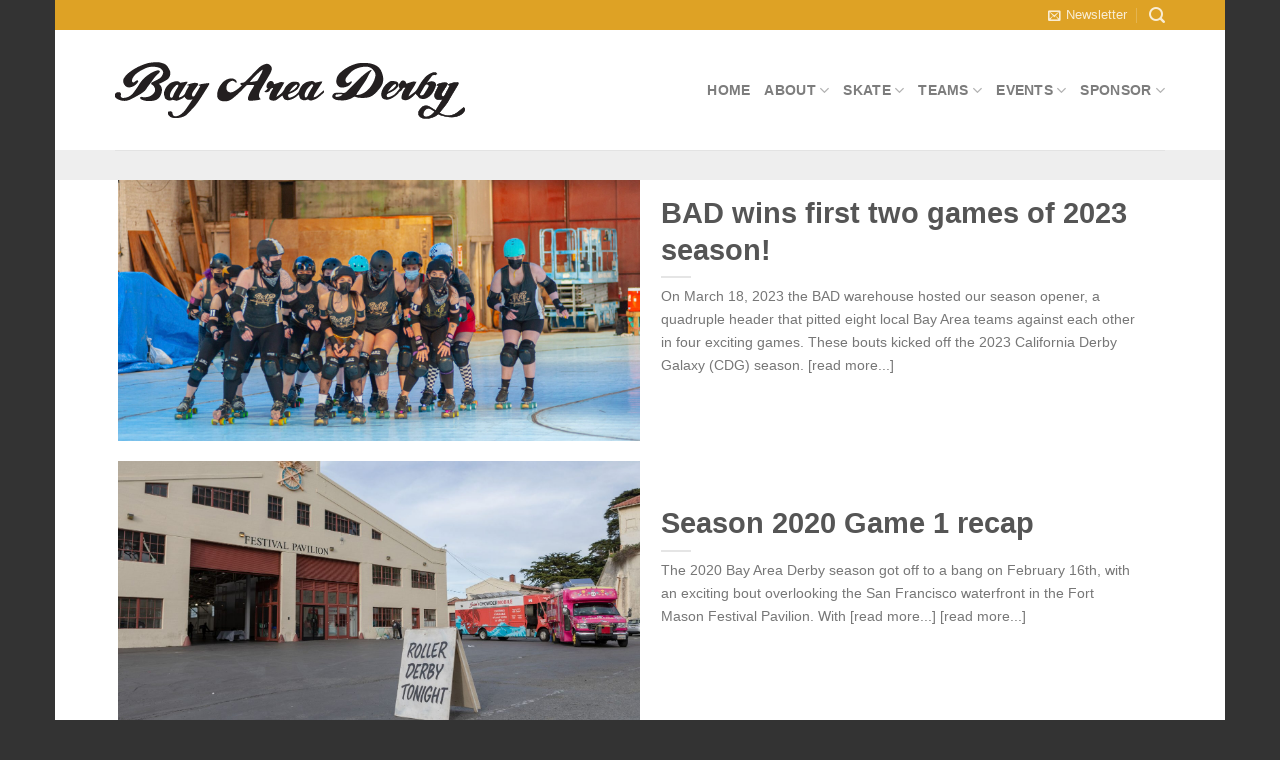

--- FILE ---
content_type: text/html; charset=UTF-8
request_url: https://www.bayareaderby.com/bay-area-derby-game-recaps
body_size: 19842
content:

<!DOCTYPE html>
<html lang="en-US" class="loading-site no-js bg-fill">
<head>
	<meta charset="UTF-8" />
	<link rel="profile" href="http://gmpg.org/xfn/11" />
	<link rel="pingback" href="https://www.bayareaderby.com/xmlrpc.php" />

	<script>(function(html){html.className = html.className.replace(/\bno-js\b/,'js')})(document.documentElement);</script>
<meta name='robots' content='index, follow, max-image-preview:large, max-snippet:-1, max-video-preview:-1' />
	<style>img:is([sizes="auto" i], [sizes^="auto," i]) { contain-intrinsic-size: 3000px 1500px }</style>
	<meta name="viewport" content="width=device-width, initial-scale=1, maximum-scale=1" /><!-- Jetpack Site Verification Tags -->
<meta name="google-site-verification" content="rDciMv0D4CQpFKAUILlpa_oYwjfPGOgxSbavYbvBVAQ" />

	<!-- This site is optimized with the Yoast SEO plugin v26.7 - https://yoast.com/wordpress/plugins/seo/ -->
	<title>Bay Area Derby Game Recaps - Bay Area Derby</title>
	<link rel="canonical" href="https://www.bayareaderby.com/bay-area-derby-game-recaps" />
	<meta property="og:locale" content="en_US" />
	<meta property="og:type" content="article" />
	<meta property="og:title" content="Bay Area Derby Game Recaps - Bay Area Derby" />
	<meta property="og:url" content="https://www.bayareaderby.com/bay-area-derby-game-recaps" />
	<meta property="og:site_name" content="Bay Area Derby" />
	<meta property="article:publisher" content="https://www.facebook.com/bayareaderbygirls/" />
	<meta property="article:modified_time" content="2020-01-14T03:46:47+00:00" />
	<meta name="twitter:card" content="summary_large_image" />
	<meta name="twitter:site" content="@bayareaderby" />
	<script type="application/ld+json" class="yoast-schema-graph">{"@context":"https://schema.org","@graph":[{"@type":"WebPage","@id":"https://www.bayareaderby.com/bay-area-derby-game-recaps","url":"https://www.bayareaderby.com/bay-area-derby-game-recaps","name":"Bay Area Derby Game Recaps - Bay Area Derby","isPartOf":{"@id":"https://www.bayareaderby.com/#website"},"datePublished":"2020-01-14T03:42:21+00:00","dateModified":"2020-01-14T03:46:47+00:00","breadcrumb":{"@id":"https://www.bayareaderby.com/bay-area-derby-game-recaps#breadcrumb"},"inLanguage":"en-US","potentialAction":[{"@type":"ReadAction","target":["https://www.bayareaderby.com/bay-area-derby-game-recaps"]}]},{"@type":"BreadcrumbList","@id":"https://www.bayareaderby.com/bay-area-derby-game-recaps#breadcrumb","itemListElement":[{"@type":"ListItem","position":1,"name":"Home","item":"https://www.bayareaderby.com/"},{"@type":"ListItem","position":2,"name":"Bay Area Derby Game Recaps"}]},{"@type":"WebSite","@id":"https://www.bayareaderby.com/#website","url":"https://www.bayareaderby.com/","name":"Bay Area Derby","description":"California&#039;s premiere WFTDA-affiliated roller derby league","publisher":{"@id":"https://www.bayareaderby.com/#organization"},"potentialAction":[{"@type":"SearchAction","target":{"@type":"EntryPoint","urlTemplate":"https://www.bayareaderby.com/?s={search_term_string}"},"query-input":{"@type":"PropertyValueSpecification","valueRequired":true,"valueName":"search_term_string"}}],"inLanguage":"en-US"},{"@type":"Organization","@id":"https://www.bayareaderby.com/#organization","name":"Bay Area Derby","url":"https://www.bayareaderby.com/","logo":{"@type":"ImageObject","inLanguage":"en-US","@id":"https://www.bayareaderby.com/#/schema/logo/image/","url":"https://www.bayareaderby.com/wp-content/uploads/2017/06/BayAreaDerby_main_logo_BLACK.png","contentUrl":"https://www.bayareaderby.com/wp-content/uploads/2017/06/BayAreaDerby_main_logo_BLACK.png","width":1500,"height":259,"caption":"Bay Area Derby"},"image":{"@id":"https://www.bayareaderby.com/#/schema/logo/image/"},"sameAs":["https://www.facebook.com/bayareaderbygirls/","https://x.com/bayareaderby","http://instagram.com/bayareaderby","https://www.youtube.com/channel/UCwgdpg5JwDlCW4QUL7vug2w"]}]}</script>
	<!-- / Yoast SEO plugin. -->


<link rel='dns-prefetch' href='//secure.gravatar.com' />
<link rel='dns-prefetch' href='//cdn.jsdelivr.net' />
<link rel='dns-prefetch' href='//stats.wp.com' />
<link rel='dns-prefetch' href='//v0.wordpress.com' />
<link rel='preconnect' href='//c0.wp.com' />
<link rel='prefetch' href='https://www.bayareaderby.com/wp-content/themes/flatsome/assets/js/chunk.countup.js?ver=3.16.1' />
<link rel='prefetch' href='https://www.bayareaderby.com/wp-content/themes/flatsome/assets/js/chunk.sticky-sidebar.js?ver=3.16.1' />
<link rel='prefetch' href='https://www.bayareaderby.com/wp-content/themes/flatsome/assets/js/chunk.tooltips.js?ver=3.16.1' />
<link rel='prefetch' href='https://www.bayareaderby.com/wp-content/themes/flatsome/assets/js/chunk.vendors-popups.js?ver=3.16.1' />
<link rel='prefetch' href='https://www.bayareaderby.com/wp-content/themes/flatsome/assets/js/chunk.vendors-slider.js?ver=3.16.1' />
<link rel="alternate" type="application/rss+xml" title="Bay Area Derby &raquo; Feed" href="https://www.bayareaderby.com/feed" />
<link rel="alternate" type="application/rss+xml" title="Bay Area Derby &raquo; Comments Feed" href="https://www.bayareaderby.com/comments/feed" />
<link rel="alternate" type="text/calendar" title="Bay Area Derby &raquo; iCal Feed" href="https://www.bayareaderby.com/events-calendar/?ical=1" />
		<!-- This site uses the Google Analytics by MonsterInsights plugin v9.11.1 - Using Analytics tracking - https://www.monsterinsights.com/ -->
							<script src="//www.googletagmanager.com/gtag/js?id=G-1Q2HQRL0XJ"  data-cfasync="false" data-wpfc-render="false" type="text/javascript" async></script>
			<script data-cfasync="false" data-wpfc-render="false" type="text/javascript">
				var mi_version = '9.11.1';
				var mi_track_user = true;
				var mi_no_track_reason = '';
								var MonsterInsightsDefaultLocations = {"page_location":"https:\/\/www.bayareaderby.com\/bay-area-derby-game-recaps\/"};
								if ( typeof MonsterInsightsPrivacyGuardFilter === 'function' ) {
					var MonsterInsightsLocations = (typeof MonsterInsightsExcludeQuery === 'object') ? MonsterInsightsPrivacyGuardFilter( MonsterInsightsExcludeQuery ) : MonsterInsightsPrivacyGuardFilter( MonsterInsightsDefaultLocations );
				} else {
					var MonsterInsightsLocations = (typeof MonsterInsightsExcludeQuery === 'object') ? MonsterInsightsExcludeQuery : MonsterInsightsDefaultLocations;
				}

								var disableStrs = [
										'ga-disable-G-1Q2HQRL0XJ',
									];

				/* Function to detect opted out users */
				function __gtagTrackerIsOptedOut() {
					for (var index = 0; index < disableStrs.length; index++) {
						if (document.cookie.indexOf(disableStrs[index] + '=true') > -1) {
							return true;
						}
					}

					return false;
				}

				/* Disable tracking if the opt-out cookie exists. */
				if (__gtagTrackerIsOptedOut()) {
					for (var index = 0; index < disableStrs.length; index++) {
						window[disableStrs[index]] = true;
					}
				}

				/* Opt-out function */
				function __gtagTrackerOptout() {
					for (var index = 0; index < disableStrs.length; index++) {
						document.cookie = disableStrs[index] + '=true; expires=Thu, 31 Dec 2099 23:59:59 UTC; path=/';
						window[disableStrs[index]] = true;
					}
				}

				if ('undefined' === typeof gaOptout) {
					function gaOptout() {
						__gtagTrackerOptout();
					}
				}
								window.dataLayer = window.dataLayer || [];

				window.MonsterInsightsDualTracker = {
					helpers: {},
					trackers: {},
				};
				if (mi_track_user) {
					function __gtagDataLayer() {
						dataLayer.push(arguments);
					}

					function __gtagTracker(type, name, parameters) {
						if (!parameters) {
							parameters = {};
						}

						if (parameters.send_to) {
							__gtagDataLayer.apply(null, arguments);
							return;
						}

						if (type === 'event') {
														parameters.send_to = monsterinsights_frontend.v4_id;
							var hookName = name;
							if (typeof parameters['event_category'] !== 'undefined') {
								hookName = parameters['event_category'] + ':' + name;
							}

							if (typeof MonsterInsightsDualTracker.trackers[hookName] !== 'undefined') {
								MonsterInsightsDualTracker.trackers[hookName](parameters);
							} else {
								__gtagDataLayer('event', name, parameters);
							}
							
						} else {
							__gtagDataLayer.apply(null, arguments);
						}
					}

					__gtagTracker('js', new Date());
					__gtagTracker('set', {
						'developer_id.dZGIzZG': true,
											});
					if ( MonsterInsightsLocations.page_location ) {
						__gtagTracker('set', MonsterInsightsLocations);
					}
										__gtagTracker('config', 'G-1Q2HQRL0XJ', {"forceSSL":"true","link_attribution":"true"} );
										window.gtag = __gtagTracker;										(function () {
						/* https://developers.google.com/analytics/devguides/collection/analyticsjs/ */
						/* ga and __gaTracker compatibility shim. */
						var noopfn = function () {
							return null;
						};
						var newtracker = function () {
							return new Tracker();
						};
						var Tracker = function () {
							return null;
						};
						var p = Tracker.prototype;
						p.get = noopfn;
						p.set = noopfn;
						p.send = function () {
							var args = Array.prototype.slice.call(arguments);
							args.unshift('send');
							__gaTracker.apply(null, args);
						};
						var __gaTracker = function () {
							var len = arguments.length;
							if (len === 0) {
								return;
							}
							var f = arguments[len - 1];
							if (typeof f !== 'object' || f === null || typeof f.hitCallback !== 'function') {
								if ('send' === arguments[0]) {
									var hitConverted, hitObject = false, action;
									if ('event' === arguments[1]) {
										if ('undefined' !== typeof arguments[3]) {
											hitObject = {
												'eventAction': arguments[3],
												'eventCategory': arguments[2],
												'eventLabel': arguments[4],
												'value': arguments[5] ? arguments[5] : 1,
											}
										}
									}
									if ('pageview' === arguments[1]) {
										if ('undefined' !== typeof arguments[2]) {
											hitObject = {
												'eventAction': 'page_view',
												'page_path': arguments[2],
											}
										}
									}
									if (typeof arguments[2] === 'object') {
										hitObject = arguments[2];
									}
									if (typeof arguments[5] === 'object') {
										Object.assign(hitObject, arguments[5]);
									}
									if ('undefined' !== typeof arguments[1].hitType) {
										hitObject = arguments[1];
										if ('pageview' === hitObject.hitType) {
											hitObject.eventAction = 'page_view';
										}
									}
									if (hitObject) {
										action = 'timing' === arguments[1].hitType ? 'timing_complete' : hitObject.eventAction;
										hitConverted = mapArgs(hitObject);
										__gtagTracker('event', action, hitConverted);
									}
								}
								return;
							}

							function mapArgs(args) {
								var arg, hit = {};
								var gaMap = {
									'eventCategory': 'event_category',
									'eventAction': 'event_action',
									'eventLabel': 'event_label',
									'eventValue': 'event_value',
									'nonInteraction': 'non_interaction',
									'timingCategory': 'event_category',
									'timingVar': 'name',
									'timingValue': 'value',
									'timingLabel': 'event_label',
									'page': 'page_path',
									'location': 'page_location',
									'title': 'page_title',
									'referrer' : 'page_referrer',
								};
								for (arg in args) {
																		if (!(!args.hasOwnProperty(arg) || !gaMap.hasOwnProperty(arg))) {
										hit[gaMap[arg]] = args[arg];
									} else {
										hit[arg] = args[arg];
									}
								}
								return hit;
							}

							try {
								f.hitCallback();
							} catch (ex) {
							}
						};
						__gaTracker.create = newtracker;
						__gaTracker.getByName = newtracker;
						__gaTracker.getAll = function () {
							return [];
						};
						__gaTracker.remove = noopfn;
						__gaTracker.loaded = true;
						window['__gaTracker'] = __gaTracker;
					})();
									} else {
										console.log("");
					(function () {
						function __gtagTracker() {
							return null;
						}

						window['__gtagTracker'] = __gtagTracker;
						window['gtag'] = __gtagTracker;
					})();
									}
			</script>
							<!-- / Google Analytics by MonsterInsights -->
		<script type="text/javascript">
/* <![CDATA[ */
window._wpemojiSettings = {"baseUrl":"https:\/\/s.w.org\/images\/core\/emoji\/16.0.1\/72x72\/","ext":".png","svgUrl":"https:\/\/s.w.org\/images\/core\/emoji\/16.0.1\/svg\/","svgExt":".svg","source":{"concatemoji":"https:\/\/www.bayareaderby.com\/wp-includes\/js\/wp-emoji-release.min.js?ver=6.8.3"}};
/*! This file is auto-generated */
!function(s,n){var o,i,e;function c(e){try{var t={supportTests:e,timestamp:(new Date).valueOf()};sessionStorage.setItem(o,JSON.stringify(t))}catch(e){}}function p(e,t,n){e.clearRect(0,0,e.canvas.width,e.canvas.height),e.fillText(t,0,0);var t=new Uint32Array(e.getImageData(0,0,e.canvas.width,e.canvas.height).data),a=(e.clearRect(0,0,e.canvas.width,e.canvas.height),e.fillText(n,0,0),new Uint32Array(e.getImageData(0,0,e.canvas.width,e.canvas.height).data));return t.every(function(e,t){return e===a[t]})}function u(e,t){e.clearRect(0,0,e.canvas.width,e.canvas.height),e.fillText(t,0,0);for(var n=e.getImageData(16,16,1,1),a=0;a<n.data.length;a++)if(0!==n.data[a])return!1;return!0}function f(e,t,n,a){switch(t){case"flag":return n(e,"\ud83c\udff3\ufe0f\u200d\u26a7\ufe0f","\ud83c\udff3\ufe0f\u200b\u26a7\ufe0f")?!1:!n(e,"\ud83c\udde8\ud83c\uddf6","\ud83c\udde8\u200b\ud83c\uddf6")&&!n(e,"\ud83c\udff4\udb40\udc67\udb40\udc62\udb40\udc65\udb40\udc6e\udb40\udc67\udb40\udc7f","\ud83c\udff4\u200b\udb40\udc67\u200b\udb40\udc62\u200b\udb40\udc65\u200b\udb40\udc6e\u200b\udb40\udc67\u200b\udb40\udc7f");case"emoji":return!a(e,"\ud83e\udedf")}return!1}function g(e,t,n,a){var r="undefined"!=typeof WorkerGlobalScope&&self instanceof WorkerGlobalScope?new OffscreenCanvas(300,150):s.createElement("canvas"),o=r.getContext("2d",{willReadFrequently:!0}),i=(o.textBaseline="top",o.font="600 32px Arial",{});return e.forEach(function(e){i[e]=t(o,e,n,a)}),i}function t(e){var t=s.createElement("script");t.src=e,t.defer=!0,s.head.appendChild(t)}"undefined"!=typeof Promise&&(o="wpEmojiSettingsSupports",i=["flag","emoji"],n.supports={everything:!0,everythingExceptFlag:!0},e=new Promise(function(e){s.addEventListener("DOMContentLoaded",e,{once:!0})}),new Promise(function(t){var n=function(){try{var e=JSON.parse(sessionStorage.getItem(o));if("object"==typeof e&&"number"==typeof e.timestamp&&(new Date).valueOf()<e.timestamp+604800&&"object"==typeof e.supportTests)return e.supportTests}catch(e){}return null}();if(!n){if("undefined"!=typeof Worker&&"undefined"!=typeof OffscreenCanvas&&"undefined"!=typeof URL&&URL.createObjectURL&&"undefined"!=typeof Blob)try{var e="postMessage("+g.toString()+"("+[JSON.stringify(i),f.toString(),p.toString(),u.toString()].join(",")+"));",a=new Blob([e],{type:"text/javascript"}),r=new Worker(URL.createObjectURL(a),{name:"wpTestEmojiSupports"});return void(r.onmessage=function(e){c(n=e.data),r.terminate(),t(n)})}catch(e){}c(n=g(i,f,p,u))}t(n)}).then(function(e){for(var t in e)n.supports[t]=e[t],n.supports.everything=n.supports.everything&&n.supports[t],"flag"!==t&&(n.supports.everythingExceptFlag=n.supports.everythingExceptFlag&&n.supports[t]);n.supports.everythingExceptFlag=n.supports.everythingExceptFlag&&!n.supports.flag,n.DOMReady=!1,n.readyCallback=function(){n.DOMReady=!0}}).then(function(){return e}).then(function(){var e;n.supports.everything||(n.readyCallback(),(e=n.source||{}).concatemoji?t(e.concatemoji):e.wpemoji&&e.twemoji&&(t(e.twemoji),t(e.wpemoji)))}))}((window,document),window._wpemojiSettings);
/* ]]> */
</script>
<style id='wp-emoji-styles-inline-css' type='text/css'>

	img.wp-smiley, img.emoji {
		display: inline !important;
		border: none !important;
		box-shadow: none !important;
		height: 1em !important;
		width: 1em !important;
		margin: 0 0.07em !important;
		vertical-align: -0.1em !important;
		background: none !important;
		padding: 0 !important;
	}
</style>
<style id='wp-block-library-inline-css' type='text/css'>
:root{--wp-admin-theme-color:#007cba;--wp-admin-theme-color--rgb:0,124,186;--wp-admin-theme-color-darker-10:#006ba1;--wp-admin-theme-color-darker-10--rgb:0,107,161;--wp-admin-theme-color-darker-20:#005a87;--wp-admin-theme-color-darker-20--rgb:0,90,135;--wp-admin-border-width-focus:2px;--wp-block-synced-color:#7a00df;--wp-block-synced-color--rgb:122,0,223;--wp-bound-block-color:var(--wp-block-synced-color)}@media (min-resolution:192dpi){:root{--wp-admin-border-width-focus:1.5px}}.wp-element-button{cursor:pointer}:root{--wp--preset--font-size--normal:16px;--wp--preset--font-size--huge:42px}:root .has-very-light-gray-background-color{background-color:#eee}:root .has-very-dark-gray-background-color{background-color:#313131}:root .has-very-light-gray-color{color:#eee}:root .has-very-dark-gray-color{color:#313131}:root .has-vivid-green-cyan-to-vivid-cyan-blue-gradient-background{background:linear-gradient(135deg,#00d084,#0693e3)}:root .has-purple-crush-gradient-background{background:linear-gradient(135deg,#34e2e4,#4721fb 50%,#ab1dfe)}:root .has-hazy-dawn-gradient-background{background:linear-gradient(135deg,#faaca8,#dad0ec)}:root .has-subdued-olive-gradient-background{background:linear-gradient(135deg,#fafae1,#67a671)}:root .has-atomic-cream-gradient-background{background:linear-gradient(135deg,#fdd79a,#004a59)}:root .has-nightshade-gradient-background{background:linear-gradient(135deg,#330968,#31cdcf)}:root .has-midnight-gradient-background{background:linear-gradient(135deg,#020381,#2874fc)}.has-regular-font-size{font-size:1em}.has-larger-font-size{font-size:2.625em}.has-normal-font-size{font-size:var(--wp--preset--font-size--normal)}.has-huge-font-size{font-size:var(--wp--preset--font-size--huge)}.has-text-align-center{text-align:center}.has-text-align-left{text-align:left}.has-text-align-right{text-align:right}#end-resizable-editor-section{display:none}.aligncenter{clear:both}.items-justified-left{justify-content:flex-start}.items-justified-center{justify-content:center}.items-justified-right{justify-content:flex-end}.items-justified-space-between{justify-content:space-between}.screen-reader-text{border:0;clip-path:inset(50%);height:1px;margin:-1px;overflow:hidden;padding:0;position:absolute;width:1px;word-wrap:normal!important}.screen-reader-text:focus{background-color:#ddd;clip-path:none;color:#444;display:block;font-size:1em;height:auto;left:5px;line-height:normal;padding:15px 23px 14px;text-decoration:none;top:5px;width:auto;z-index:100000}html :where(.has-border-color){border-style:solid}html :where([style*=border-top-color]){border-top-style:solid}html :where([style*=border-right-color]){border-right-style:solid}html :where([style*=border-bottom-color]){border-bottom-style:solid}html :where([style*=border-left-color]){border-left-style:solid}html :where([style*=border-width]){border-style:solid}html :where([style*=border-top-width]){border-top-style:solid}html :where([style*=border-right-width]){border-right-style:solid}html :where([style*=border-bottom-width]){border-bottom-style:solid}html :where([style*=border-left-width]){border-left-style:solid}html :where(img[class*=wp-image-]){height:auto;max-width:100%}:where(figure){margin:0 0 1em}html :where(.is-position-sticky){--wp-admin--admin-bar--position-offset:var(--wp-admin--admin-bar--height,0px)}@media screen and (max-width:600px){html :where(.is-position-sticky){--wp-admin--admin-bar--position-offset:0px}}
</style>
<style id='classic-theme-styles-inline-css' type='text/css'>
/*! This file is auto-generated */
.wp-block-button__link{color:#fff;background-color:#32373c;border-radius:9999px;box-shadow:none;text-decoration:none;padding:calc(.667em + 2px) calc(1.333em + 2px);font-size:1.125em}.wp-block-file__button{background:#32373c;color:#fff;text-decoration:none}
</style>
<link rel='stylesheet' id='contact-form-7-css' href='https://www.bayareaderby.com/wp-content/plugins/contact-form-7/includes/css/styles.css?ver=6.1.4' type='text/css' media='all' />
<link rel='stylesheet' id='fvp-frontend-css' href='https://www.bayareaderby.com/wp-content/plugins/featured-video-plus/styles/frontend.css?ver=2.3.3' type='text/css' media='all' />
<link rel='stylesheet' id='justifiedGallery-css' href='https://www.bayareaderby.com/wp-content/plugins/flickr-justified-gallery/css/justifiedGallery.min.css?ver=v3.6' type='text/css' media='all' />
<link rel='stylesheet' id='flickrJustifiedGalleryWPPlugin-css' href='https://www.bayareaderby.com/wp-content/plugins/flickr-justified-gallery/css/flickrJustifiedGalleryWPPlugin.css?ver=v3.6' type='text/css' media='all' />
<link rel='stylesheet' id='flatsome-main-css' href='https://www.bayareaderby.com/wp-content/themes/flatsome/assets/css/flatsome.css?ver=3.16.1' type='text/css' media='all' />
<style id='flatsome-main-inline-css' type='text/css'>
@font-face {
				font-family: "fl-icons";
				font-display: block;
				src: url(https://www.bayareaderby.com/wp-content/themes/flatsome/assets/css/icons/fl-icons.eot?v=3.16.1);
				src:
					url(https://www.bayareaderby.com/wp-content/themes/flatsome/assets/css/icons/fl-icons.eot#iefix?v=3.16.1) format("embedded-opentype"),
					url(https://www.bayareaderby.com/wp-content/themes/flatsome/assets/css/icons/fl-icons.woff2?v=3.16.1) format("woff2"),
					url(https://www.bayareaderby.com/wp-content/themes/flatsome/assets/css/icons/fl-icons.ttf?v=3.16.1) format("truetype"),
					url(https://www.bayareaderby.com/wp-content/themes/flatsome/assets/css/icons/fl-icons.woff?v=3.16.1) format("woff"),
					url(https://www.bayareaderby.com/wp-content/themes/flatsome/assets/css/icons/fl-icons.svg?v=3.16.1#fl-icons) format("svg");
			}
</style>
<link rel='stylesheet' id='flatsome-style-css' href='https://www.bayareaderby.com/wp-content/themes/flatsome/style.css?ver=3.16.1' type='text/css' media='all' />
<script type="text/javascript" src="https://www.bayareaderby.com/wp-content/plugins/google-analytics-for-wordpress/assets/js/frontend-gtag.min.js?ver=9.11.1" id="monsterinsights-frontend-script-js" async="async" data-wp-strategy="async"></script>
<script data-cfasync="false" data-wpfc-render="false" type="text/javascript" id='monsterinsights-frontend-script-js-extra'>/* <![CDATA[ */
var monsterinsights_frontend = {"js_events_tracking":"true","download_extensions":"doc,pdf,ppt,zip,xls,docx,pptx,xlsx","inbound_paths":"[{\"path\":\"\\\/go\\\/\",\"label\":\"affiliate\"},{\"path\":\"\\\/recommend\\\/\",\"label\":\"affiliate\"}]","home_url":"https:\/\/www.bayareaderby.com","hash_tracking":"false","v4_id":"G-1Q2HQRL0XJ"};/* ]]> */
</script>
<script type="text/javascript" src="https://c0.wp.com/c/6.8.3/wp-includes/js/jquery/jquery.min.js" id="jquery-core-js"></script>
<script type="text/javascript" src="https://c0.wp.com/c/6.8.3/wp-includes/js/jquery/jquery-migrate.min.js" id="jquery-migrate-js"></script>
<script type="text/javascript" src="https://www.bayareaderby.com/wp-content/plugins/featured-video-plus/js/jquery.fitvids.min.js?ver=master-2015-08" id="jquery.fitvids-js"></script>
<script type="text/javascript" id="fvp-frontend-js-extra">
/* <![CDATA[ */
var fvpdata = {"ajaxurl":"https:\/\/www.bayareaderby.com\/wp-admin\/admin-ajax.php","nonce":"30bd811fdc","fitvids":"1","dynamic":"","overlay":"","opacity":"0.75","color":"b","width":"640"};
/* ]]> */
</script>
<script type="text/javascript" src="https://www.bayareaderby.com/wp-content/plugins/featured-video-plus/js/frontend.min.js?ver=2.3.3" id="fvp-frontend-js"></script>
<link rel="https://api.w.org/" href="https://www.bayareaderby.com/wp-json/" /><link rel="alternate" title="JSON" type="application/json" href="https://www.bayareaderby.com/wp-json/wp/v2/pages/17234" /><link rel="EditURI" type="application/rsd+xml" title="RSD" href="https://www.bayareaderby.com/xmlrpc.php?rsd" />
<meta name="generator" content="WordPress 6.8.3" />
<link rel='shortlink' href='https://wp.me/Paqtsw-4tY' />
<link rel="alternate" title="oEmbed (JSON)" type="application/json+oembed" href="https://www.bayareaderby.com/wp-json/oembed/1.0/embed?url=https%3A%2F%2Fwww.bayareaderby.com%2Fbay-area-derby-game-recaps" />
<link rel="alternate" title="oEmbed (XML)" type="text/xml+oembed" href="https://www.bayareaderby.com/wp-json/oembed/1.0/embed?url=https%3A%2F%2Fwww.bayareaderby.com%2Fbay-area-derby-game-recaps&#038;format=xml" />
<meta name="tec-api-version" content="v1"><meta name="tec-api-origin" content="https://www.bayareaderby.com"><link rel="alternate" href="https://www.bayareaderby.com/wp-json/tribe/events/v1/" />	<style>img#wpstats{display:none}</style>
		<link rel="apple-touch-icon" sizes="180x180" href="/wp-content/uploads/fbrfg/apple-touch-icon.png?v=7kbeGw827A">
<link rel="icon" type="image/png" sizes="32x32" href="/wp-content/uploads/fbrfg/favicon-32x32.png?v=7kbeGw827A">
<link rel="icon" type="image/png" sizes="16x16" href="/wp-content/uploads/fbrfg/favicon-16x16.png?v=7kbeGw827A">
<link rel="manifest" href="/wp-content/uploads/fbrfg/site.webmanifest?v=7kbeGw827A">
<link rel="mask-icon" href="/wp-content/uploads/fbrfg/safari-pinned-tab.svg?v=7kbeGw827A" color="#5bbad5">
<link rel="shortcut icon" href="/wp-content/uploads/fbrfg/favicon.ico?v=7kbeGw827A">
<meta name="msapplication-TileColor" content="#da532c">
<meta name="msapplication-config" content="/wp-content/uploads/fbrfg/browserconfig.xml?v=7kbeGw827A">
<meta name="theme-color" content="#ffffff"><style>.bg{opacity: 0; transition: opacity 1s; -webkit-transition: opacity 1s;} .bg-loaded{opacity: 1;}</style><!-- Facebook Pixel Code -->
<script>
!function(f,b,e,v,n,t,s){if(f.fbq)return;n=f.fbq=function(){n.callMethod?
n.callMethod.apply(n,arguments):n.queue.push(arguments)};if(!f._fbq)f._fbq=n;
n.push=n;n.loaded=!0;n.version='2.0';n.queue=[];t=b.createElement(e);t.async=!0;
t.src=v;s=b.getElementsByTagName(e)[0];s.parentNode.insertBefore(t,s)}(window,
document,'script','//connect.facebook.net/en_US/fbevents.js');

fbq('init', '238775713124198');
fbq('track', "PageView");</script>
<noscript><img height="1" width="1" style="display:none"
src="https://www.facebook.com/tr?id=238775713124198&ev=PageView&noscript=1"
/></noscript>
<!-- End Facebook Pixel Code --><style id="uagb-style-conditional-extension">@media (min-width: 1025px){body .uag-hide-desktop.uagb-google-map__wrap,body .uag-hide-desktop{display:none !important}}@media (min-width: 768px) and (max-width: 1024px){body .uag-hide-tab.uagb-google-map__wrap,body .uag-hide-tab{display:none !important}}@media (max-width: 767px){body .uag-hide-mob.uagb-google-map__wrap,body .uag-hide-mob{display:none !important}}</style><style id="custom-css" type="text/css">:root {--primary-color: #dea225;}.sticky-add-to-cart--active, #wrapper,#main,#main.dark{background-color: #FFF}.header-main{height: 120px}#logo img{max-height: 120px}#logo{width:410px;}#logo img{padding:6px 0;}.stuck #logo img{padding:10px 0;}.header-bottom{min-height: 30px}.header-top{min-height: 30px}.transparent .header-main{height: 90px}.transparent #logo img{max-height: 90px}.has-transparent + .page-title:first-of-type,.has-transparent + #main > .page-title,.has-transparent + #main > div > .page-title,.has-transparent + #main .page-header-wrapper:first-of-type .page-title{padding-top: 170px;}.header.show-on-scroll,.stuck .header-main{height:60px!important}.stuck #logo img{max-height: 60px!important}.header-bg-color {background-color: #fff}.header-bottom {background-color: #eee}.stuck .header-main .nav > li > a{line-height: 30px }.header-bottom-nav > li > a{line-height: 20px }@media (max-width: 549px) {.header-main{height: 70px}#logo img{max-height: 70px}}.nav-dropdown{font-size:100%}.header-top{background-color:#dea225!important;}/* Color */.accordion-title.active, .has-icon-bg .icon .icon-inner,.logo a, .primary.is-underline, .primary.is-link, .badge-outline .badge-inner, .nav-outline > li.active> a,.nav-outline >li.active > a, .cart-icon strong,[data-color='primary'], .is-outline.primary{color: #dea225;}/* Color !important */[data-text-color="primary"]{color: #dea225!important;}/* Background Color */[data-text-bg="primary"]{background-color: #dea225;}/* Background */.scroll-to-bullets a,.featured-title, .label-new.menu-item > a:after, .nav-pagination > li > .current,.nav-pagination > li > span:hover,.nav-pagination > li > a:hover,.has-hover:hover .badge-outline .badge-inner,button[type="submit"], .button.wc-forward:not(.checkout):not(.checkout-button), .button.submit-button, .button.primary:not(.is-outline),.featured-table .title,.is-outline:hover, .has-icon:hover .icon-label,.nav-dropdown-bold .nav-column li > a:hover, .nav-dropdown.nav-dropdown-bold > li > a:hover, .nav-dropdown-bold.dark .nav-column li > a:hover, .nav-dropdown.nav-dropdown-bold.dark > li > a:hover, .header-vertical-menu__opener ,.is-outline:hover, .tagcloud a:hover,.grid-tools a, input[type='submit']:not(.is-form), .box-badge:hover .box-text, input.button.alt,.nav-box > li > a:hover,.nav-box > li.active > a,.nav-pills > li.active > a ,.current-dropdown .cart-icon strong, .cart-icon:hover strong, .nav-line-bottom > li > a:before, .nav-line-grow > li > a:before, .nav-line > li > a:before,.banner, .header-top, .slider-nav-circle .flickity-prev-next-button:hover svg, .slider-nav-circle .flickity-prev-next-button:hover .arrow, .primary.is-outline:hover, .button.primary:not(.is-outline), input[type='submit'].primary, input[type='submit'].primary, input[type='reset'].button, input[type='button'].primary, .badge-inner{background-color: #dea225;}/* Border */.nav-vertical.nav-tabs > li.active > a,.scroll-to-bullets a.active,.nav-pagination > li > .current,.nav-pagination > li > span:hover,.nav-pagination > li > a:hover,.has-hover:hover .badge-outline .badge-inner,.accordion-title.active,.featured-table,.is-outline:hover, .tagcloud a:hover,blockquote, .has-border, .cart-icon strong:after,.cart-icon strong,.blockUI:before, .processing:before,.loading-spin, .slider-nav-circle .flickity-prev-next-button:hover svg, .slider-nav-circle .flickity-prev-next-button:hover .arrow, .primary.is-outline:hover{border-color: #dea225}.nav-tabs > li.active > a{border-top-color: #dea225}.widget_shopping_cart_content .blockUI.blockOverlay:before { border-left-color: #dea225 }.woocommerce-checkout-review-order .blockUI.blockOverlay:before { border-left-color: #dea225 }/* Fill */.slider .flickity-prev-next-button:hover svg,.slider .flickity-prev-next-button:hover .arrow{fill: #dea225;}/* Focus */.primary:focus-visible, .submit-button:focus-visible, button[type="submit"]:focus-visible { outline-color: #dea225!important; }/* Background Color */[data-icon-label]:after, .secondary.is-underline:hover,.secondary.is-outline:hover,.icon-label,.button.secondary:not(.is-outline),.button.alt:not(.is-outline), .badge-inner.on-sale, .button.checkout, .single_add_to_cart_button, .current .breadcrumb-step{ background-color:#444444; }[data-text-bg="secondary"]{background-color: #444444;}/* Color */.secondary.is-underline,.secondary.is-link, .secondary.is-outline,.stars a.active, .star-rating:before, .woocommerce-page .star-rating:before,.star-rating span:before, .color-secondary{color: #444444}/* Color !important */[data-text-color="secondary"]{color: #444444!important;}/* Border */.secondary.is-outline:hover{border-color:#444444}/* Focus */.secondary:focus-visible, .alt:focus-visible { outline-color: #444444!important; }.success.is-underline:hover,.success.is-outline:hover,.success{background-color: #c9c9c9}.success-color, .success.is-link, .success.is-outline{color: #c9c9c9;}.success-border{border-color: #c9c9c9!important;}/* Color !important */[data-text-color="success"]{color: #c9c9c9!important;}/* Background Color */[data-text-bg="success"]{background-color: #c9c9c9;}body{font-size: 100%;}a{color: #dea225;}.current .breadcrumb-step, [data-icon-label]:after, .button#place_order,.button.checkout,.checkout-button,.single_add_to_cart_button.button{background-color: #dea225!important }.has-equal-box-heights .box-image {padding-top: 100%;}.badge-inner.on-sale{background-color: #ed2a2a}.badge-inner.new-bubble{background-color: #7a9c59}.footer-1{background-color: rgba(255,255,255,0)}.footer-2{background-color: #dea225}.absolute-footer, html{background-color: #333}.page-title-small + main .product-container > .row{padding-top:0;}button[name='update_cart'] { display: none; }.nav-vertical-fly-out > li + li {border-top-width: 1px; border-top-style: solid;}/* Custom CSS */.dark h1, .dark h3 {text-shadow: 0px 2px 0px rgba(0, 0, 0, 0.5);}.meta-author { display: none; }#tribe-events-content {margin:auto;width: 75%;}.single-tribe_events .tribe-events-event-image {float: left;margin-right: 20px;}.tribe-events-event-image .entry-caption {text-align: left;margin-top: 5px;}.label-new.menu-item > a:after{content:"New";}.label-hot.menu-item > a:after{content:"Hot";}.label-sale.menu-item > a:after{content:"Sale";}.label-popular.menu-item > a:after{content:"Popular";}</style><style id="kirki-inline-styles"></style></head>

<body class="wp-singular page-template-default page page-id-17234 wp-theme-flatsome tribe-no-js boxed bg-fill lightbox nav-dropdown-has-arrow nav-dropdown-has-shadow nav-dropdown-has-border page-template-blank page-template-blank-php">


<a class="skip-link screen-reader-text" href="#main">Skip to content</a>

<div id="wrapper">

	
	<header id="header" class="header has-sticky sticky-shrink">
		<div class="header-wrapper">
			<div id="top-bar" class="header-top nav-dark">
    <div class="flex-row container">
      <div class="flex-col hide-for-medium flex-left">
          <ul class="nav nav-left medium-nav-center nav-small  nav-divided">
                        </ul>
      </div>

      <div class="flex-col hide-for-medium flex-center">
          <ul class="nav nav-center nav-small  nav-divided">
                        </ul>
      </div>

      <div class="flex-col hide-for-medium flex-right">
         <ul class="nav top-bar-nav nav-right nav-small  nav-divided">
              <li class="header-newsletter-item has-icon">

<a href="#header-newsletter-signup" class="tooltip is-small"
  title="Sign up for Newsletter">

      <i class="icon-envelop"></i>
  
      <span class="header-newsletter-title hide-for-medium">
      Newsletter    </span>
  </a>
	<div id="header-newsletter-signup"
	     class="lightbox-by-id lightbox-content mfp-hide lightbox-white "
	     style="max-width:700px ;padding:0px">
		
  <div class="banner has-hover" id="banner-1647833331">
          <div class="banner-inner fill">
        <div class="banner-bg fill" >
            <div class="bg fill bg-fill "></div>
                                    
                    </div>
		
        <div class="banner-layers container">
            <div class="fill banner-link"></div>               <div id="text-box-1524939325" class="text-box banner-layer x10 md-x10 lg-x10 y10 md-y10 lg-y10 res-text">
                     <div data-animate="fadeInLeft">           <div class="text-box-content text ">
              
              <div class="text-inner text-left">
                  

<!-- Begin MailChimp Signup Form -->
<div id="mc_embed_signup">
<form action="https://bayareaderby.us3.list-manage.com/subscribe/post?u=8c544492eadf7bffabb2bfd80&id=cdeb75d006" method="post" id="mc-embedded-subscribe-form" name="mc-embedded-subscribe-form" class="validate" target="_blank" novalidate>
    <div id="mc_embed_signup_scroll">
	<h2 style="color: #FFFFFF">Subscribe to the Gold Standard</h2>
<div class="mc-field-group">
	<label for="mce-EMAIL" style="color: #FFFFFF">Email Address </label>
	<input type="email" value="" name="EMAIL" class="required email" id="mce-EMAIL">
</div>
	<div id="mce-responses" class="clear">
		<div class="response" id="mce-error-response" style="display:none"></div>
		<div class="response" id="mce-success-response" style="display:none"></div>
	</div>    <!-- real people should not fill this in and expect good things - do not remove this or risk form bot signups-->
    <div style="position: absolute; left: -5000px;" aria-hidden="true"><input type="text" name="b_8c544492eadf7bffabb2bfd80_cdeb75d006" tabindex="-1" value=""></div>
    <div class="clear"><input type="submit" value="Subscribe" name="subscribe" id="mc-embedded-subscribe" class="button"></div>
    </div>
</form>
</div>

<!--End mc_embed_signup-->

              </div>
           </div>
       </div>                     
<style>
#text-box-1524939325 {
  width: 60%;
}
#text-box-1524939325 .text-box-content {
  font-size: 100%;
}
@media (min-width:550px) {
  #text-box-1524939325 {
    width: 40%;
  }
}
</style>
    </div>
         </div>
      </div>

            
<style>
#banner-1647833331 {
  padding-top: 400px;
}
#banner-1647833331 .bg.bg-loaded {
  background-image: url(http://www.bayareaderby.com/wp-content/uploads/2017/12/april.jpg);
}
#banner-1647833331 .ux-shape-divider--top svg {
  height: 150px;
  --divider-top-width: 100%;
}
#banner-1647833331 .ux-shape-divider--bottom svg {
  height: 150px;
  --divider-width: 100%;
}
</style>
  </div>

	</div>
	
	</li>
<li class="header-search header-search-lightbox has-icon">
			<a href="#search-lightbox" aria-label="Search" data-open="#search-lightbox" data-focus="input.search-field"
		class="is-small">
		<i class="icon-search" style="font-size:16px;" ></i></a>
		
	<div id="search-lightbox" class="mfp-hide dark text-center">
		<div class="searchform-wrapper ux-search-box relative is-large"><form method="get" class="searchform" action="https://www.bayareaderby.com/" role="search">
		<div class="flex-row relative">
			<div class="flex-col flex-grow">
	   	   <input type="search" class="search-field mb-0" name="s" value="" id="s" placeholder="Search&hellip;" />
			</div>
			<div class="flex-col">
				<button type="submit" class="ux-search-submit submit-button secondary button icon mb-0" aria-label="Submit">
					<i class="icon-search" ></i>				</button>
			</div>
		</div>
    <div class="live-search-results text-left z-top"></div>
</form>
</div>	</div>
</li>
          </ul>
      </div>

            <div class="flex-col show-for-medium flex-grow">
          <ul class="nav nav-center nav-small mobile-nav  nav-divided">
              <li class="header-newsletter-item has-icon">

<a href="#header-newsletter-signup" class="tooltip is-small"
  title="Sign up for Newsletter">

      <i class="icon-envelop"></i>
  
      <span class="header-newsletter-title hide-for-medium">
      Newsletter    </span>
  </a>
	<div id="header-newsletter-signup"
	     class="lightbox-by-id lightbox-content mfp-hide lightbox-white "
	     style="max-width:700px ;padding:0px">
		
  <div class="banner has-hover" id="banner-1798342481">
          <div class="banner-inner fill">
        <div class="banner-bg fill" >
            <div class="bg fill bg-fill "></div>
                                    
                    </div>
		
        <div class="banner-layers container">
            <div class="fill banner-link"></div>               <div id="text-box-2029916929" class="text-box banner-layer x10 md-x10 lg-x10 y10 md-y10 lg-y10 res-text">
                     <div data-animate="fadeInLeft">           <div class="text-box-content text ">
              
              <div class="text-inner text-left">
                  

<!-- Begin MailChimp Signup Form -->
<div id="mc_embed_signup">
<form action="https://bayareaderby.us3.list-manage.com/subscribe/post?u=8c544492eadf7bffabb2bfd80&id=cdeb75d006" method="post" id="mc-embedded-subscribe-form" name="mc-embedded-subscribe-form" class="validate" target="_blank" novalidate>
    <div id="mc_embed_signup_scroll">
	<h2 style="color: #FFFFFF">Subscribe to the Gold Standard</h2>
<div class="mc-field-group">
	<label for="mce-EMAIL" style="color: #FFFFFF">Email Address </label>
	<input type="email" value="" name="EMAIL" class="required email" id="mce-EMAIL">
</div>
	<div id="mce-responses" class="clear">
		<div class="response" id="mce-error-response" style="display:none"></div>
		<div class="response" id="mce-success-response" style="display:none"></div>
	</div>    <!-- real people should not fill this in and expect good things - do not remove this or risk form bot signups-->
    <div style="position: absolute; left: -5000px;" aria-hidden="true"><input type="text" name="b_8c544492eadf7bffabb2bfd80_cdeb75d006" tabindex="-1" value=""></div>
    <div class="clear"><input type="submit" value="Subscribe" name="subscribe" id="mc-embedded-subscribe" class="button"></div>
    </div>
</form>
</div>

<!--End mc_embed_signup-->

              </div>
           </div>
       </div>                     
<style>
#text-box-2029916929 {
  width: 60%;
}
#text-box-2029916929 .text-box-content {
  font-size: 100%;
}
@media (min-width:550px) {
  #text-box-2029916929 {
    width: 40%;
  }
}
</style>
    </div>
         </div>
      </div>

            
<style>
#banner-1798342481 {
  padding-top: 400px;
}
#banner-1798342481 .bg.bg-loaded {
  background-image: url(http://www.bayareaderby.com/wp-content/uploads/2017/12/april.jpg);
}
#banner-1798342481 .ux-shape-divider--top svg {
  height: 150px;
  --divider-top-width: 100%;
}
#banner-1798342481 .ux-shape-divider--bottom svg {
  height: 150px;
  --divider-width: 100%;
}
</style>
  </div>

	</div>
	
	</li>
          </ul>
      </div>
      
    </div>
</div>
<div id="masthead" class="header-main ">
      <div class="header-inner flex-row container logo-left medium-logo-center" role="navigation">

          <!-- Logo -->
          <div id="logo" class="flex-col logo">
            
<!-- Header logo -->
<a href="https://www.bayareaderby.com/" title="Bay Area Derby - California&#039;s premiere WFTDA-affiliated roller derby league" rel="home">
		<img width="350" height="58" src="https://www.bayareaderby.com/wp-content/uploads/2016/01/BayAreaDerby_website_350x57-01.png" class="header_logo header-logo" alt="Bay Area Derby"/><img  width="350" height="58" src="https://www.bayareaderby.com/wp-content/uploads/2016/01/BayAreaDerby_website_350x57-01.png" class="header-logo-dark" alt="Bay Area Derby"/></a>
          </div>

          <!-- Mobile Left Elements -->
          <div class="flex-col show-for-medium flex-left">
            <ul class="mobile-nav nav nav-left ">
              <li class="nav-icon has-icon">
  		<a href="#" data-open="#main-menu" data-pos="left" data-bg="main-menu-overlay" data-color="" class="is-small" aria-label="Menu" aria-controls="main-menu" aria-expanded="false">

		  <i class="icon-menu" ></i>
		  		</a>
	</li>
            </ul>
          </div>

          <!-- Left Elements -->
          <div class="flex-col hide-for-medium flex-left
            flex-grow">
            <ul class="header-nav header-nav-main nav nav-left  nav-size-medium nav-uppercase" >
                          </ul>
          </div>

          <!-- Right Elements -->
          <div class="flex-col hide-for-medium flex-right">
            <ul class="header-nav header-nav-main nav nav-right  nav-size-medium nav-uppercase">
              <li id="menu-item-19185" class="menu-item menu-item-type-post_type menu-item-object-page menu-item-home menu-item-19185 menu-item-design-default"><a href="https://www.bayareaderby.com/" class="nav-top-link">Home</a></li>
<li id="menu-item-19184" class="menu-item menu-item-type-custom menu-item-object-custom menu-item-has-children menu-item-19184 menu-item-design-default has-dropdown"><a class="nav-top-link" aria-expanded="false" aria-haspopup="menu">About<i class="icon-angle-down" ></i></a>
<ul class="sub-menu nav-dropdown nav-dropdown-bold dropdown-uppercase">
	<li id="menu-item-6626" class="menu-item menu-item-type-post_type menu-item-object-page menu-item-6626"><a href="https://www.bayareaderby.com/about">Who We Are</a></li>
	<li id="menu-item-17351" class="menu-item menu-item-type-taxonomy menu-item-object-category menu-item-17351"><a href="https://www.bayareaderby.com/category/blog-news">News</a></li>
	<li id="menu-item-7918" class="menu-item menu-item-type-post_type menu-item-object-page menu-item-7918"><a href="https://www.bayareaderby.com/officials">Officials</a></li>
	<li id="menu-item-9232" class="menu-item menu-item-type-post_type menu-item-object-page menu-item-9232"><a href="https://www.bayareaderby.com/about/contact">Contact</a></li>
</ul>
</li>
<li id="menu-item-19183" class="menu-item menu-item-type-custom menu-item-object-custom menu-item-has-children menu-item-19183 menu-item-design-default has-dropdown"><a class="nav-top-link" aria-expanded="false" aria-haspopup="menu">Skate<i class="icon-angle-down" ></i></a>
<ul class="sub-menu nav-dropdown nav-dropdown-bold dropdown-uppercase">
	<li id="menu-item-6610" class="menu-item menu-item-type-post_type menu-item-object-page menu-item-6610"><a href="https://www.bayareaderby.com/joining-the-league">Join Bay Area Derby</a></li>
	<li id="menu-item-292" class="menu-item menu-item-type-post_type menu-item-object-page menu-item-292"><a href="https://www.bayareaderby.com/learn-to-skate">Learn To Skate</a></li>
	<li id="menu-item-19978" class="menu-item menu-item-type-custom menu-item-object-custom menu-item-19978"><a href="https://www.youtube.com/watch?v=3U0_H9xcKas&#038;list=PL7nWuP8XUlUmkfux17DwsVMPQkMp_LcJb&#038;pp=iAQB">BAD Training Videos</a></li>
	<li id="menu-item-19979" class="menu-item menu-item-type-post_type menu-item-object-page menu-item-19979"><a href="https://www.bayareaderby.com/code-of-conduct">BAD Waiver</a></li>
</ul>
</li>
<li id="menu-item-19939" class="menu-item menu-item-type-custom menu-item-object-custom menu-item-has-children menu-item-19939 menu-item-design-default has-dropdown"><a class="nav-top-link" aria-expanded="false" aria-haspopup="menu">Teams<i class="icon-angle-down" ></i></a>
<ul class="sub-menu nav-dropdown nav-dropdown-bold dropdown-uppercase">
	<li id="menu-item-19940" class="menu-item menu-item-type-post_type menu-item-object-page menu-item-19940"><a href="https://www.bayareaderby.com/bad-all-stars">BAD All Stars</a></li>
	<li id="menu-item-19976" class="menu-item menu-item-type-post_type menu-item-object-page menu-item-19976"><a href="https://www.bayareaderby.com/about/teams/bad-bones">BAD Bones</a></li>
	<li id="menu-item-19942" class="menu-item menu-item-type-post_type menu-item-object-page menu-item-19942"><a href="https://www.bayareaderby.com/about/teams/oakland-outlaws">Oakland Outlaws</a></li>
	<li id="menu-item-19943" class="menu-item menu-item-type-post_type menu-item-object-page menu-item-19943"><a href="https://www.bayareaderby.com/about/teams/san-francisco-rolling-dead">San Francisco Rolling Dead</a></li>
</ul>
</li>
<li id="menu-item-20156" class="menu-item menu-item-type-post_type_archive menu-item-object-tribe_events menu-item-has-children menu-item-20156 menu-item-design-default has-dropdown"><a href="https://www.bayareaderby.com/events-calendar/" class="nav-top-link" aria-expanded="false" aria-haspopup="menu">Events<i class="icon-angle-down" ></i></a>
<ul class="sub-menu nav-dropdown nav-dropdown-bold dropdown-uppercase">
	<li id="menu-item-20180" class="menu-item menu-item-type-post_type_archive menu-item-object-tribe_events menu-item-20180"><a href="https://www.bayareaderby.com/events-calendar/">Calendar</a></li>
	<li id="menu-item-25" class="menu-item menu-item-type-post_type menu-item-object-page menu-item-25"><a href="https://www.bayareaderby.com/volunteering">Volunteer</a></li>
	<li id="menu-item-20194" class="menu-item menu-item-type-post_type menu-item-object-page menu-item-20194"><a href="https://www.bayareaderby.com/vendors">Vendors</a></li>
	<li id="menu-item-6661" class="menu-item menu-item-type-post_type menu-item-object-page menu-item-6661"><a href="https://www.bayareaderby.com/bad-photographers">Photographers</a></li>
	<li id="menu-item-19981" class="menu-item menu-item-type-post_type menu-item-object-page menu-item-19981"><a href="https://www.bayareaderby.com/gallery">Gallery</a></li>
	<li id="menu-item-287" class="menu-item menu-item-type-post_type menu-item-object-page menu-item-287"><a href="https://www.bayareaderby.com/scores">Past Scores</a></li>
</ul>
</li>
<li id="menu-item-6664" class="menu-item menu-item-type-custom menu-item-object-custom menu-item-has-children menu-item-6664 menu-item-design-default has-dropdown"><a class="nav-top-link" aria-expanded="false" aria-haspopup="menu">Sponsor<i class="icon-angle-down" ></i></a>
<ul class="sub-menu nav-dropdown nav-dropdown-bold dropdown-uppercase">
	<li id="menu-item-6608" class="menu-item menu-item-type-post_type menu-item-object-page menu-item-6608"><a href="https://www.bayareaderby.com/sponsors">Our Sponsors</a></li>
	<li id="menu-item-6609" class="menu-item menu-item-type-post_type menu-item-object-page menu-item-6609"><a href="https://www.bayareaderby.com/sponsor-bad">Sponsor BAD</a></li>
	<li id="menu-item-6646" class="menu-item menu-item-type-custom menu-item-object-custom menu-item-6646"><a href="https://www.paypal.me/bayareaderby">Donate</a></li>
</ul>
</li>
            </ul>
          </div>

          <!-- Mobile Right Elements -->
          <div class="flex-col show-for-medium flex-right">
            <ul class="mobile-nav nav nav-right ">
                          </ul>
          </div>

      </div>

            <div class="container"><div class="top-divider full-width"></div></div>
      </div>
<div id="wide-nav" class="header-bottom wide-nav flex-has-center">
    <div class="flex-row container">

            
                        <div class="flex-col hide-for-medium flex-center">
                <ul class="nav header-nav header-bottom-nav nav-center  nav-divided nav-uppercase">
                                    </ul>
            </div>
            
            
                          <div class="flex-col show-for-medium flex-grow">
                  <ul class="nav header-bottom-nav nav-center mobile-nav  nav-divided nav-uppercase">
                                        </ul>
              </div>
            
    </div>
</div>

<div class="header-bg-container fill"><div class="header-bg-image fill"></div><div class="header-bg-color fill"></div></div>		</div>
	</header>

	
	<main id="main" class="">


<div id="content" role="main" class="content-area">

		
			

  
    <div class="row large-columns-1 medium-columns- small-columns-1 row-small">
  <div class="col post-item" >
			<div class="col-inner">
			<a href="https://www.bayareaderby.com/season-2023-game-1-recap" class="plain">
				<div class="box box-vertical box-text-middle box-blog-post has-hover">
            					<div class="box-image" style="width:50%;">
  						<div class="image-fade-out image-cover" style="padding-top:50%;">
  							<img fetchpriority="high" decoding="async" width="2048" height="1362" src="https://www.bayareaderby.com/wp-content/uploads/2023/04/BADComets_Group_NixStarling.jpeg" class="attachment-original size-original wp-post-image" alt="BAD Comets by Nix Starling" srcset="https://www.bayareaderby.com/wp-content/uploads/2023/04/BADComets_Group_NixStarling.jpeg 2048w, https://www.bayareaderby.com/wp-content/uploads/2023/04/BADComets_Group_NixStarling-300x200.jpeg 300w, https://www.bayareaderby.com/wp-content/uploads/2023/04/BADComets_Group_NixStarling-1024x681.jpeg 1024w, https://www.bayareaderby.com/wp-content/uploads/2023/04/BADComets_Group_NixStarling-768x511.jpeg 768w, https://www.bayareaderby.com/wp-content/uploads/2023/04/BADComets_Group_NixStarling-1536x1022.jpeg 1536w" sizes="(max-width: 2048px) 100vw, 2048px" />  							  							  						</div>
  						  					</div>
          					<div class="box-text text-left" >
					<div class="box-text-inner blog-post-inner">

					
										<h5 class="post-title is-xxlarge ">BAD wins first two games of 2023 season!</h5>
										<div class="is-divider"></div>
										<p class="from_the_blog_excerpt ">On March 18, 2023 the BAD warehouse hosted our season opener, a quadruple header that pitted eight local Bay Area teams against each other in four exciting games. These bouts kicked off the 2023 California Derby Galaxy (CDG) season. [read more...]					</p>
					                    
											<button href="https://www.bayareaderby.com/season-2023-game-1-recap" class="button white is-underline is-small mb-0">
							Read More						</button>
					
					
					</div>
					</div>
									</div>
				</a>
			</div>
		</div><div class="col post-item" >
			<div class="col-inner">
			<a href="https://www.bayareaderby.com/season-2020-game-1-recap" class="plain">
				<div class="box box-vertical box-text-middle box-blog-post has-hover">
            					<div class="box-image" style="width:50%;">
  						<div class="image-fade-out image-cover" style="padding-top:50%;">
  							<img decoding="async" width="2048" height="1365" src="https://www.bayareaderby.com/wp-content/uploads/2020/02/BAD-OakvsSF-20200216-006-1.jpg" class="attachment-original size-original wp-post-image" alt="" srcset="https://www.bayareaderby.com/wp-content/uploads/2020/02/BAD-OakvsSF-20200216-006-1.jpg 2048w, https://www.bayareaderby.com/wp-content/uploads/2020/02/BAD-OakvsSF-20200216-006-1-300x200.jpg 300w, https://www.bayareaderby.com/wp-content/uploads/2020/02/BAD-OakvsSF-20200216-006-1-1024x683.jpg 1024w, https://www.bayareaderby.com/wp-content/uploads/2020/02/BAD-OakvsSF-20200216-006-1-768x512.jpg 768w, https://www.bayareaderby.com/wp-content/uploads/2020/02/BAD-OakvsSF-20200216-006-1-1536x1024.jpg 1536w, https://www.bayareaderby.com/wp-content/uploads/2020/02/BAD-OakvsSF-20200216-006-1-510x340.jpg 510w" sizes="(max-width: 2048px) 100vw, 2048px" />  							  							  						</div>
  						  					</div>
          					<div class="box-text text-left" >
					<div class="box-text-inner blog-post-inner">

					
										<h5 class="post-title is-xxlarge ">Season 2020 Game 1 recap</h5>
										<div class="is-divider"></div>
										<p class="from_the_blog_excerpt ">The 2020 Bay Area Derby season got off to a bang on February 16th, with an exciting bout overlooking the San Francisco waterfront in the Fort Mason Festival Pavilion. With [read more...] [read more...]					</p>
					                    
											<button href="https://www.bayareaderby.com/season-2020-game-1-recap" class="button white is-underline is-small mb-0">
							Read More						</button>
					
					
					</div>
					</div>
									</div>
				</a>
			</div>
		</div><div class="col post-item" >
			<div class="col-inner">
			<a href="https://www.bayareaderby.com/game-recap-san-francisco-shevil-dead-vs-berkeley-resistance" class="plain">
				<div class="box box-vertical box-text-middle box-blog-post has-hover">
            					<div class="box-image" style="width:50%;">
  						<div class="image-fade-out image-cover" style="padding-top:50%;">
  							<img decoding="async" width="2048" height="1365" src="https://www.bayareaderby.com/wp-content/uploads/2019/07/BAD-SFvsBerk20190713-077.jpg" class="attachment-original size-original wp-post-image" alt="" srcset="https://www.bayareaderby.com/wp-content/uploads/2019/07/BAD-SFvsBerk20190713-077.jpg 2048w, https://www.bayareaderby.com/wp-content/uploads/2019/07/BAD-SFvsBerk20190713-077-300x200.jpg 300w, https://www.bayareaderby.com/wp-content/uploads/2019/07/BAD-SFvsBerk20190713-077-768x512.jpg 768w, https://www.bayareaderby.com/wp-content/uploads/2019/07/BAD-SFvsBerk20190713-077-1024x683.jpg 1024w, https://www.bayareaderby.com/wp-content/uploads/2019/07/BAD-SFvsBerk20190713-077-510x340.jpg 510w" sizes="(max-width: 2048px) 100vw, 2048px" />  							  							  						</div>
  						  					</div>
          					<div class="box-text text-left" >
					<div class="box-text-inner blog-post-inner">

					
										<h5 class="post-title is-xxlarge ">Game Recap: San Francisco ShEvil Dead vs. Berkeley Resistance &#8211; July 13th, 2019</h5>
										<div class="is-divider"></div>
										<p class="from_the_blog_excerpt ">The Palace of Fine Arts was filled with roller derby fans again on the night of July 13th, with everyone eager to see the Berkeley Resistance take on the San [read more...] [read more...]					</p>
					                    
											<button href="https://www.bayareaderby.com/game-recap-san-francisco-shevil-dead-vs-berkeley-resistance" class="button white is-underline is-small mb-0">
							Read More						</button>
					
					
					</div>
					</div>
									</div>
				</a>
			</div>
		</div><div class="col post-item" >
			<div class="col-inner">
			<a href="https://www.bayareaderby.com/2019-game-2-recap-oakland-outlaws-vs-berkeley-resistance" class="plain">
				<div class="box box-vertical box-text-middle box-blog-post has-hover">
            					<div class="box-image" style="width:50%;">
  						<div class="image-fade-out image-cover" style="padding-top:50%;">
  							<img loading="lazy" decoding="async" width="1500" height="750" src="https://www.bayareaderby.com/wp-content/uploads/2019/06/48005266343_8c8035681e_o.jpg" class="attachment-original size-original wp-post-image" alt="" srcset="https://www.bayareaderby.com/wp-content/uploads/2019/06/48005266343_8c8035681e_o.jpg 1500w, https://www.bayareaderby.com/wp-content/uploads/2019/06/48005266343_8c8035681e_o-300x150.jpg 300w, https://www.bayareaderby.com/wp-content/uploads/2019/06/48005266343_8c8035681e_o-768x384.jpg 768w, https://www.bayareaderby.com/wp-content/uploads/2019/06/48005266343_8c8035681e_o-1024x512.jpg 1024w, https://www.bayareaderby.com/wp-content/uploads/2019/06/48005266343_8c8035681e_o-510x255.jpg 510w" sizes="auto, (max-width: 1500px) 100vw, 1500px" />  							  							  						</div>
  						  					</div>
          					<div class="box-text text-left" >
					<div class="box-text-inner blog-post-inner">

					
										<h5 class="post-title is-xxlarge ">2019 GAME 2 Recap: Oakland Outlaws vs. Berkeley Resistance</h5>
										<div class="is-divider"></div>
										<p class="from_the_blog_excerpt ">The second bout of Bay Area Derby’s 2019 season saw the Berkeley Resistance, armed with a fresh roster of new faces amongst longtime teammates, take on the Oakland Outlaws, the [read more...] [read more...]					</p>
					                    
											<button href="https://www.bayareaderby.com/2019-game-2-recap-oakland-outlaws-vs-berkeley-resistance" class="button white is-underline is-small mb-0">
							Read More						</button>
					
					
					</div>
					</div>
									</div>
				</a>
			</div>
		</div><div class="col post-item" >
			<div class="col-inner">
			<a href="https://www.bayareaderby.com/4-20-2019-san-francisco-shevil-dead-v-oakland-outlaw-game-recap" class="plain">
				<div class="box box-vertical box-text-middle box-blog-post has-hover">
            					<div class="box-image" style="width:50%;">
  						<div class="image-fade-out image-cover" style="padding-top:50%;">
  							<img loading="lazy" decoding="async" width="1024" height="819" src="https://www.bayareaderby.com/wp-content/uploads/2019/05/58049052_807631886282214_6354897348476272640_o.jpg" class="attachment-original size-original wp-post-image" alt="" srcset="https://www.bayareaderby.com/wp-content/uploads/2019/05/58049052_807631886282214_6354897348476272640_o.jpg 1024w, https://www.bayareaderby.com/wp-content/uploads/2019/05/58049052_807631886282214_6354897348476272640_o-300x240.jpg 300w, https://www.bayareaderby.com/wp-content/uploads/2019/05/58049052_807631886282214_6354897348476272640_o-768x614.jpg 768w, https://www.bayareaderby.com/wp-content/uploads/2019/05/58049052_807631886282214_6354897348476272640_o-510x408.jpg 510w" sizes="auto, (max-width: 1024px) 100vw, 1024px" />  							  							  						</div>
  						  					</div>
          					<div class="box-text text-left" >
					<div class="box-text-inner blog-post-inner">

					
										<h5 class="post-title is-xxlarge ">4/20/2019 San Francisco ShEvil Dead v. Oakland Outlaw Game Recap</h5>
										<div class="is-divider"></div>
										<p class="from_the_blog_excerpt ">While winds raged outside the Palace of Fine Arts, crowds gathered inside to witness the opening bout of Bay Area Derby’s 2019 season. It was the newly-zested zombies of San Francisco ShEvil Dead playing against the outstanding Oakland Outlaws (champs of the #20SkateTeen season). Fans feasted on hotdogs and nachos [read more...]					</p>
					                    
											<button href="https://www.bayareaderby.com/4-20-2019-san-francisco-shevil-dead-v-oakland-outlaw-game-recap" class="button white is-underline is-small mb-0">
							Read More						</button>
					
					
					</div>
					</div>
									</div>
				</a>
			</div>
		</div><div class="col post-item" >
			<div class="col-inner">
			<a href="https://www.bayareaderby.com/20skateteen-bout-1-recap-san-francisco-shevil-dead-v-berkeley-resistance" class="plain">
				<div class="box box-vertical box-text-middle box-blog-post has-hover">
            					<div class="box-image" style="width:50%;">
  						<div class="image-fade-out image-cover" style="padding-top:50%;">
  							<img loading="lazy" decoding="async" width="1500" height="1200" src="https://www.bayareaderby.com/wp-content/uploads/2018/04/39231921920_288fdfec3c_o-1.jpg" class="attachment-original size-original wp-post-image" alt="" srcset="https://www.bayareaderby.com/wp-content/uploads/2018/04/39231921920_288fdfec3c_o-1.jpg 1500w, https://www.bayareaderby.com/wp-content/uploads/2018/04/39231921920_288fdfec3c_o-1-300x240.jpg 300w, https://www.bayareaderby.com/wp-content/uploads/2018/04/39231921920_288fdfec3c_o-1-768x614.jpg 768w, https://www.bayareaderby.com/wp-content/uploads/2018/04/39231921920_288fdfec3c_o-1-1024x819.jpg 1024w, https://www.bayareaderby.com/wp-content/uploads/2018/04/39231921920_288fdfec3c_o-1-510x408.jpg 510w" sizes="auto, (max-width: 1500px) 100vw, 1500px" />  							  							  						</div>
  						  					</div>
          					<div class="box-text text-left" >
					<div class="box-text-inner blog-post-inner">

					
										<h5 class="post-title is-xxlarge ">20SkateTeen BOUT 1 recap: San Francisco ShEvil Dead v. Berkeley Resistance</h5>
										<div class="is-divider"></div>
										<p class="from_the_blog_excerpt ">BAD’s opening home bout of the #20SkateTeen season pitted the Berkeley Resistance against the San Francisco ShEvil Dead in a hard-hitting test of endurance and stability, resulting in victory for the zombies, 172-99. [read more...]					</p>
					                    
											<button href="https://www.bayareaderby.com/20skateteen-bout-1-recap-san-francisco-shevil-dead-v-berkeley-resistance" class="button white is-underline is-small mb-0">
							Read More						</button>
					
					
					</div>
					</div>
									</div>
				</a>
			</div>
		</div><div class="col post-item" >
			<div class="col-inner">
			<a href="https://www.bayareaderby.com/game-1-recap-318-san-francisco-shevil-dead-v-oakland-outlaws" class="plain">
				<div class="box box-vertical box-text-middle box-blog-post has-hover">
            					<div class="box-image" style="width:50%;">
  						<div class="image-fade-out image-cover" style="padding-top:50%;">
  							<img loading="lazy" decoding="async" width="1024" height="683" src="https://www.bayareaderby.com/wp-content/uploads/2017/03/33564355325_c25a5b1bb4_b.jpg" class="attachment-original size-original wp-post-image" alt="" srcset="https://www.bayareaderby.com/wp-content/uploads/2017/03/33564355325_c25a5b1bb4_b.jpg 1024w, https://www.bayareaderby.com/wp-content/uploads/2017/03/33564355325_c25a5b1bb4_b-510x340.jpg 510w, https://www.bayareaderby.com/wp-content/uploads/2017/03/33564355325_c25a5b1bb4_b-300x200.jpg 300w, https://www.bayareaderby.com/wp-content/uploads/2017/03/33564355325_c25a5b1bb4_b-768x512.jpg 768w" sizes="auto, (max-width: 1024px) 100vw, 1024px" />  							  							  						</div>
  						  					</div>
          					<div class="box-text text-left" >
					<div class="box-text-inner blog-post-inner">

					
										<h5 class="post-title is-xxlarge ">GAME 1 RECAP: 3/18 San Francisco ShEvil Dead v. Oakland Outlaws</h5>
										<div class="is-divider"></div>
										<p class="from_the_blog_excerpt ">RECAP BY BAD ASTRAL Bad Astral has been reporting on roller derby in Northern California and beyond since 2009. The Bay Area Derby season opener pitted the San Francisco ShEvil [read more...] [read more...]					</p>
					                    
											<button href="https://www.bayareaderby.com/game-1-recap-318-san-francisco-shevil-dead-v-oakland-outlaws" class="button white is-underline is-small mb-0">
							Read More						</button>
					
					
					</div>
					</div>
									</div>
				</a>
			</div>
		</div><div class="col post-item" >
			<div class="col-inner">
			<a href="https://www.bayareaderby.com/625-bout-recap-richmond-wrecking-belles-vs-san-francisco-shevil-dead" class="plain">
				<div class="box box-vertical box-text-middle box-blog-post has-hover">
            					<div class="box-image" style="width:50%;">
  						<div class="image-fade-out image-cover" style="padding-top:50%;">
  							<img loading="lazy" decoding="async" width="2048" height="1365" src="https://www.bayareaderby.com/wp-content/uploads/2016/07/JuanMontalvo_shevilrichmond_jammershot_06.25-1.jpg" class="attachment-original size-original wp-post-image" alt="" srcset="https://www.bayareaderby.com/wp-content/uploads/2016/07/JuanMontalvo_shevilrichmond_jammershot_06.25-1.jpg 2048w, https://www.bayareaderby.com/wp-content/uploads/2016/07/JuanMontalvo_shevilrichmond_jammershot_06.25-1-510x340.jpg 510w, https://www.bayareaderby.com/wp-content/uploads/2016/07/JuanMontalvo_shevilrichmond_jammershot_06.25-1-300x200.jpg 300w, https://www.bayareaderby.com/wp-content/uploads/2016/07/JuanMontalvo_shevilrichmond_jammershot_06.25-1-768x512.jpg 768w, https://www.bayareaderby.com/wp-content/uploads/2016/07/JuanMontalvo_shevilrichmond_jammershot_06.25-1-1024x683.jpg 1024w" sizes="auto, (max-width: 2048px) 100vw, 2048px" />  							  							  						</div>
  						  					</div>
          					<div class="box-text text-left" >
					<div class="box-text-inner blog-post-inner">

					
										<h5 class="post-title is-xxlarge ">6/25 Bout Recap: Richmond Wrecking Belles vs San Francisco Shevil Dead</h5>
										<div class="is-divider"></div>
										<p class="from_the_blog_excerpt ">With both teams having the same number of jammer penalties, the game really came down to the ability to rack up points slowly with consistent lead jammer calls and smart, timely call-offs. [read more...]					</p>
					                    
											<button href="https://www.bayareaderby.com/625-bout-recap-richmond-wrecking-belles-vs-san-francisco-shevil-dead" class="button white is-underline is-small mb-0">
							Read More						</button>
					
					
					</div>
					</div>
									</div>
				</a>
			</div>
		</div></div>



		
</div>



</main>

<footer id="footer" class="footer-wrapper">

	
<!-- FOOTER 1 -->

<!-- FOOTER 2 -->
<div class="footer-widgets footer footer-2 dark">
		<div class="row dark large-columns-3 mb-0">
	   				</div>
</div>



<div class="absolute-footer dark medium-text-center text-center">
  <div class="container clearfix">

          <div class="footer-secondary pull-right">
                  <div class="footer-text inline-block small-block">
            <div class="social-icons follow-icons" ><a href="http://facebook.com/bayareaderbygirls" target="_blank" data-label="Facebook" rel="noopener noreferrer nofollow" class="icon button circle is-outline facebook tooltip" title="Follow on Facebook" aria-label="Follow on Facebook"><i class="icon-facebook" ></i></a><a href="http://instagram.com/bayareaderby" target="_blank" rel="noopener noreferrer nofollow" data-label="Instagram" class="icon button circle is-outline  instagram tooltip" title="Follow on Instagram" aria-label="Follow on Instagram"><i class="icon-instagram" ></i></a><a href="https://www.tiktok.com/@bay.area.derby" target="_blank" rel="noopener noreferrer nofollow" data-label="TikTok" class="icon button circle is-outline tiktok tooltip" title="Follow on TikTok" aria-label="Follow on TikTok"><i class="icon-tiktok" ></i></a><a href="https://www.youtube.com/channel/UCwgdpg5JwDlCW4QUL7vug2w" target="_blank" rel="noopener noreferrer nofollow" data-label="YouTube" class="icon button circle is-outline  youtube tooltip" title="Follow on YouTube" aria-label="Follow on YouTube"><i class="icon-youtube" ></i></a><a href="https://www.flickr.com/groups/badrollerderby/" target="_blank" rel="noopener noreferrer nofollow" data-label="Flickr" class="icon button circle is-outline  flickr tooltip" title="Flickr" aria-label="Flickr"><i class="icon-flickr" ></i></a></div>          </div>
                      </div>
    
    <div class="footer-primary pull-left">
            <div class="copyright-footer">
        Copyright 2026 © <strong>Bay Area Derby</strong>       </div>
          </div>
  </div>
</div>

</footer>

</div>

<div id="main-menu" class="mobile-sidebar no-scrollbar mfp-hide">

	
	<div class="sidebar-menu no-scrollbar ">

		
					<ul class="nav nav-sidebar nav-vertical nav-uppercase" data-tab="1">
				<li class="header-search-form search-form html relative has-icon">
	<div class="header-search-form-wrapper">
		<div class="searchform-wrapper ux-search-box relative is-normal"><form method="get" class="searchform" action="https://www.bayareaderby.com/" role="search">
		<div class="flex-row relative">
			<div class="flex-col flex-grow">
	   	   <input type="search" class="search-field mb-0" name="s" value="" id="s" placeholder="Search&hellip;" />
			</div>
			<div class="flex-col">
				<button type="submit" class="ux-search-submit submit-button secondary button icon mb-0" aria-label="Submit">
					<i class="icon-search" ></i>				</button>
			</div>
		</div>
    <div class="live-search-results text-left z-top"></div>
</form>
</div>	</div>
</li>
<li class="menu-item menu-item-type-post_type menu-item-object-page menu-item-home menu-item-19185"><a href="https://www.bayareaderby.com/">Home</a></li>
<li class="menu-item menu-item-type-custom menu-item-object-custom menu-item-has-children menu-item-19184"><a>About</a>
<ul class="sub-menu nav-sidebar-ul children">
	<li class="menu-item menu-item-type-post_type menu-item-object-page menu-item-6626"><a href="https://www.bayareaderby.com/about">Who We Are</a></li>
	<li class="menu-item menu-item-type-taxonomy menu-item-object-category menu-item-17351"><a href="https://www.bayareaderby.com/category/blog-news">News</a></li>
	<li class="menu-item menu-item-type-post_type menu-item-object-page menu-item-7918"><a href="https://www.bayareaderby.com/officials">Officials</a></li>
	<li class="menu-item menu-item-type-post_type menu-item-object-page menu-item-9232"><a href="https://www.bayareaderby.com/about/contact">Contact</a></li>
</ul>
</li>
<li class="menu-item menu-item-type-custom menu-item-object-custom menu-item-has-children menu-item-19183"><a>Skate</a>
<ul class="sub-menu nav-sidebar-ul children">
	<li class="menu-item menu-item-type-post_type menu-item-object-page menu-item-6610"><a href="https://www.bayareaderby.com/joining-the-league">Join Bay Area Derby</a></li>
	<li class="menu-item menu-item-type-post_type menu-item-object-page menu-item-292"><a href="https://www.bayareaderby.com/learn-to-skate">Learn To Skate</a></li>
	<li class="menu-item menu-item-type-custom menu-item-object-custom menu-item-19978"><a href="https://www.youtube.com/watch?v=3U0_H9xcKas&#038;list=PL7nWuP8XUlUmkfux17DwsVMPQkMp_LcJb&#038;pp=iAQB">BAD Training Videos</a></li>
	<li class="menu-item menu-item-type-post_type menu-item-object-page menu-item-19979"><a href="https://www.bayareaderby.com/code-of-conduct">BAD Waiver</a></li>
</ul>
</li>
<li class="menu-item menu-item-type-custom menu-item-object-custom menu-item-has-children menu-item-19939"><a>Teams</a>
<ul class="sub-menu nav-sidebar-ul children">
	<li class="menu-item menu-item-type-post_type menu-item-object-page menu-item-19940"><a href="https://www.bayareaderby.com/bad-all-stars">BAD All Stars</a></li>
	<li class="menu-item menu-item-type-post_type menu-item-object-page menu-item-19976"><a href="https://www.bayareaderby.com/about/teams/bad-bones">BAD Bones</a></li>
	<li class="menu-item menu-item-type-post_type menu-item-object-page menu-item-19942"><a href="https://www.bayareaderby.com/about/teams/oakland-outlaws">Oakland Outlaws</a></li>
	<li class="menu-item menu-item-type-post_type menu-item-object-page menu-item-19943"><a href="https://www.bayareaderby.com/about/teams/san-francisco-rolling-dead">San Francisco Rolling Dead</a></li>
</ul>
</li>
<li class="menu-item menu-item-type-post_type_archive menu-item-object-tribe_events menu-item-has-children menu-item-20156"><a href="https://www.bayareaderby.com/events-calendar/">Events</a>
<ul class="sub-menu nav-sidebar-ul children">
	<li class="menu-item menu-item-type-post_type_archive menu-item-object-tribe_events menu-item-20180"><a href="https://www.bayareaderby.com/events-calendar/">Calendar</a></li>
	<li class="menu-item menu-item-type-post_type menu-item-object-page menu-item-25"><a href="https://www.bayareaderby.com/volunteering">Volunteer</a></li>
	<li class="menu-item menu-item-type-post_type menu-item-object-page menu-item-20194"><a href="https://www.bayareaderby.com/vendors">Vendors</a></li>
	<li class="menu-item menu-item-type-post_type menu-item-object-page menu-item-6661"><a href="https://www.bayareaderby.com/bad-photographers">Photographers</a></li>
	<li class="menu-item menu-item-type-post_type menu-item-object-page menu-item-19981"><a href="https://www.bayareaderby.com/gallery">Gallery</a></li>
	<li class="menu-item menu-item-type-post_type menu-item-object-page menu-item-287"><a href="https://www.bayareaderby.com/scores">Past Scores</a></li>
</ul>
</li>
<li class="menu-item menu-item-type-custom menu-item-object-custom menu-item-has-children menu-item-6664"><a>Sponsor</a>
<ul class="sub-menu nav-sidebar-ul children">
	<li class="menu-item menu-item-type-post_type menu-item-object-page menu-item-6608"><a href="https://www.bayareaderby.com/sponsors">Our Sponsors</a></li>
	<li class="menu-item menu-item-type-post_type menu-item-object-page menu-item-6609"><a href="https://www.bayareaderby.com/sponsor-bad">Sponsor BAD</a></li>
	<li class="menu-item menu-item-type-custom menu-item-object-custom menu-item-6646"><a href="https://www.paypal.me/bayareaderby">Donate</a></li>
</ul>
</li>
<li class="header-divider"></li>			</ul>
		
		
	</div>

	
</div>
<script type="speculationrules">
{"prefetch":[{"source":"document","where":{"and":[{"href_matches":"\/*"},{"not":{"href_matches":["\/wp-*.php","\/wp-admin\/*","\/wp-content\/uploads\/*","\/wp-content\/*","\/wp-content\/plugins\/*","\/wp-content\/themes\/flatsome\/*","\/*\\?(.+)"]}},{"not":{"selector_matches":"a[rel~=\"nofollow\"]"}},{"not":{"selector_matches":".no-prefetch, .no-prefetch a"}}]},"eagerness":"conservative"}]}
</script>
		<script>
		( function ( body ) {
			'use strict';
			body.className = body.className.replace( /\btribe-no-js\b/, 'tribe-js' );
		} )( document.body );
		</script>
		<script> /* <![CDATA[ */var tribe_l10n_datatables = {"aria":{"sort_ascending":": activate to sort column ascending","sort_descending":": activate to sort column descending"},"length_menu":"Show _MENU_ entries","empty_table":"No data available in table","info":"Showing _START_ to _END_ of _TOTAL_ entries","info_empty":"Showing 0 to 0 of 0 entries","info_filtered":"(filtered from _MAX_ total entries)","zero_records":"No matching records found","search":"Search:","all_selected_text":"All items on this page were selected. ","select_all_link":"Select all pages","clear_selection":"Clear Selection.","pagination":{"all":"All","next":"Next","previous":"Previous"},"select":{"rows":{"0":"","_":": Selected %d rows","1":": Selected 1 row"}},"datepicker":{"dayNames":["Sunday","Monday","Tuesday","Wednesday","Thursday","Friday","Saturday"],"dayNamesShort":["Sun","Mon","Tue","Wed","Thu","Fri","Sat"],"dayNamesMin":["S","M","T","W","T","F","S"],"monthNames":["January","February","March","April","May","June","July","August","September","October","November","December"],"monthNamesShort":["January","February","March","April","May","June","July","August","September","October","November","December"],"monthNamesMin":["Jan","Feb","Mar","Apr","May","Jun","Jul","Aug","Sep","Oct","Nov","Dec"],"nextText":"Next","prevText":"Prev","currentText":"Today","closeText":"Done","today":"Today","clear":"Clear"}};/* ]]> */ </script><style id='wp-block-paragraph-inline-css' type='text/css'>
.is-small-text{font-size:.875em}.is-regular-text{font-size:1em}.is-large-text{font-size:2.25em}.is-larger-text{font-size:3em}.has-drop-cap:not(:focus):first-letter{float:left;font-size:8.4em;font-style:normal;font-weight:100;line-height:.68;margin:.05em .1em 0 0;text-transform:uppercase}body.rtl .has-drop-cap:not(:focus):first-letter{float:none;margin-left:.1em}p.has-drop-cap.has-background{overflow:hidden}:root :where(p.has-background){padding:1.25em 2.375em}:where(p.has-text-color:not(.has-link-color)) a{color:inherit}p.has-text-align-left[style*="writing-mode:vertical-lr"],p.has-text-align-right[style*="writing-mode:vertical-rl"]{rotate:180deg}
</style>
<style id='global-styles-inline-css' type='text/css'>
:root{--wp--preset--aspect-ratio--square: 1;--wp--preset--aspect-ratio--4-3: 4/3;--wp--preset--aspect-ratio--3-4: 3/4;--wp--preset--aspect-ratio--3-2: 3/2;--wp--preset--aspect-ratio--2-3: 2/3;--wp--preset--aspect-ratio--16-9: 16/9;--wp--preset--aspect-ratio--9-16: 9/16;--wp--preset--color--black: #000000;--wp--preset--color--cyan-bluish-gray: #abb8c3;--wp--preset--color--white: #ffffff;--wp--preset--color--pale-pink: #f78da7;--wp--preset--color--vivid-red: #cf2e2e;--wp--preset--color--luminous-vivid-orange: #ff6900;--wp--preset--color--luminous-vivid-amber: #fcb900;--wp--preset--color--light-green-cyan: #7bdcb5;--wp--preset--color--vivid-green-cyan: #00d084;--wp--preset--color--pale-cyan-blue: #8ed1fc;--wp--preset--color--vivid-cyan-blue: #0693e3;--wp--preset--color--vivid-purple: #9b51e0;--wp--preset--gradient--vivid-cyan-blue-to-vivid-purple: linear-gradient(135deg,rgba(6,147,227,1) 0%,rgb(155,81,224) 100%);--wp--preset--gradient--light-green-cyan-to-vivid-green-cyan: linear-gradient(135deg,rgb(122,220,180) 0%,rgb(0,208,130) 100%);--wp--preset--gradient--luminous-vivid-amber-to-luminous-vivid-orange: linear-gradient(135deg,rgba(252,185,0,1) 0%,rgba(255,105,0,1) 100%);--wp--preset--gradient--luminous-vivid-orange-to-vivid-red: linear-gradient(135deg,rgba(255,105,0,1) 0%,rgb(207,46,46) 100%);--wp--preset--gradient--very-light-gray-to-cyan-bluish-gray: linear-gradient(135deg,rgb(238,238,238) 0%,rgb(169,184,195) 100%);--wp--preset--gradient--cool-to-warm-spectrum: linear-gradient(135deg,rgb(74,234,220) 0%,rgb(151,120,209) 20%,rgb(207,42,186) 40%,rgb(238,44,130) 60%,rgb(251,105,98) 80%,rgb(254,248,76) 100%);--wp--preset--gradient--blush-light-purple: linear-gradient(135deg,rgb(255,206,236) 0%,rgb(152,150,240) 100%);--wp--preset--gradient--blush-bordeaux: linear-gradient(135deg,rgb(254,205,165) 0%,rgb(254,45,45) 50%,rgb(107,0,62) 100%);--wp--preset--gradient--luminous-dusk: linear-gradient(135deg,rgb(255,203,112) 0%,rgb(199,81,192) 50%,rgb(65,88,208) 100%);--wp--preset--gradient--pale-ocean: linear-gradient(135deg,rgb(255,245,203) 0%,rgb(182,227,212) 50%,rgb(51,167,181) 100%);--wp--preset--gradient--electric-grass: linear-gradient(135deg,rgb(202,248,128) 0%,rgb(113,206,126) 100%);--wp--preset--gradient--midnight: linear-gradient(135deg,rgb(2,3,129) 0%,rgb(40,116,252) 100%);--wp--preset--font-size--small: 13px;--wp--preset--font-size--medium: 20px;--wp--preset--font-size--large: 36px;--wp--preset--font-size--x-large: 42px;--wp--preset--spacing--20: 0.44rem;--wp--preset--spacing--30: 0.67rem;--wp--preset--spacing--40: 1rem;--wp--preset--spacing--50: 1.5rem;--wp--preset--spacing--60: 2.25rem;--wp--preset--spacing--70: 3.38rem;--wp--preset--spacing--80: 5.06rem;--wp--preset--shadow--natural: 6px 6px 9px rgba(0, 0, 0, 0.2);--wp--preset--shadow--deep: 12px 12px 50px rgba(0, 0, 0, 0.4);--wp--preset--shadow--sharp: 6px 6px 0px rgba(0, 0, 0, 0.2);--wp--preset--shadow--outlined: 6px 6px 0px -3px rgba(255, 255, 255, 1), 6px 6px rgba(0, 0, 0, 1);--wp--preset--shadow--crisp: 6px 6px 0px rgba(0, 0, 0, 1);}:where(.is-layout-flex){gap: 0.5em;}:where(.is-layout-grid){gap: 0.5em;}body .is-layout-flex{display: flex;}.is-layout-flex{flex-wrap: wrap;align-items: center;}.is-layout-flex > :is(*, div){margin: 0;}body .is-layout-grid{display: grid;}.is-layout-grid > :is(*, div){margin: 0;}:where(.wp-block-columns.is-layout-flex){gap: 2em;}:where(.wp-block-columns.is-layout-grid){gap: 2em;}:where(.wp-block-post-template.is-layout-flex){gap: 1.25em;}:where(.wp-block-post-template.is-layout-grid){gap: 1.25em;}.has-black-color{color: var(--wp--preset--color--black) !important;}.has-cyan-bluish-gray-color{color: var(--wp--preset--color--cyan-bluish-gray) !important;}.has-white-color{color: var(--wp--preset--color--white) !important;}.has-pale-pink-color{color: var(--wp--preset--color--pale-pink) !important;}.has-vivid-red-color{color: var(--wp--preset--color--vivid-red) !important;}.has-luminous-vivid-orange-color{color: var(--wp--preset--color--luminous-vivid-orange) !important;}.has-luminous-vivid-amber-color{color: var(--wp--preset--color--luminous-vivid-amber) !important;}.has-light-green-cyan-color{color: var(--wp--preset--color--light-green-cyan) !important;}.has-vivid-green-cyan-color{color: var(--wp--preset--color--vivid-green-cyan) !important;}.has-pale-cyan-blue-color{color: var(--wp--preset--color--pale-cyan-blue) !important;}.has-vivid-cyan-blue-color{color: var(--wp--preset--color--vivid-cyan-blue) !important;}.has-vivid-purple-color{color: var(--wp--preset--color--vivid-purple) !important;}.has-black-background-color{background-color: var(--wp--preset--color--black) !important;}.has-cyan-bluish-gray-background-color{background-color: var(--wp--preset--color--cyan-bluish-gray) !important;}.has-white-background-color{background-color: var(--wp--preset--color--white) !important;}.has-pale-pink-background-color{background-color: var(--wp--preset--color--pale-pink) !important;}.has-vivid-red-background-color{background-color: var(--wp--preset--color--vivid-red) !important;}.has-luminous-vivid-orange-background-color{background-color: var(--wp--preset--color--luminous-vivid-orange) !important;}.has-luminous-vivid-amber-background-color{background-color: var(--wp--preset--color--luminous-vivid-amber) !important;}.has-light-green-cyan-background-color{background-color: var(--wp--preset--color--light-green-cyan) !important;}.has-vivid-green-cyan-background-color{background-color: var(--wp--preset--color--vivid-green-cyan) !important;}.has-pale-cyan-blue-background-color{background-color: var(--wp--preset--color--pale-cyan-blue) !important;}.has-vivid-cyan-blue-background-color{background-color: var(--wp--preset--color--vivid-cyan-blue) !important;}.has-vivid-purple-background-color{background-color: var(--wp--preset--color--vivid-purple) !important;}.has-black-border-color{border-color: var(--wp--preset--color--black) !important;}.has-cyan-bluish-gray-border-color{border-color: var(--wp--preset--color--cyan-bluish-gray) !important;}.has-white-border-color{border-color: var(--wp--preset--color--white) !important;}.has-pale-pink-border-color{border-color: var(--wp--preset--color--pale-pink) !important;}.has-vivid-red-border-color{border-color: var(--wp--preset--color--vivid-red) !important;}.has-luminous-vivid-orange-border-color{border-color: var(--wp--preset--color--luminous-vivid-orange) !important;}.has-luminous-vivid-amber-border-color{border-color: var(--wp--preset--color--luminous-vivid-amber) !important;}.has-light-green-cyan-border-color{border-color: var(--wp--preset--color--light-green-cyan) !important;}.has-vivid-green-cyan-border-color{border-color: var(--wp--preset--color--vivid-green-cyan) !important;}.has-pale-cyan-blue-border-color{border-color: var(--wp--preset--color--pale-cyan-blue) !important;}.has-vivid-cyan-blue-border-color{border-color: var(--wp--preset--color--vivid-cyan-blue) !important;}.has-vivid-purple-border-color{border-color: var(--wp--preset--color--vivid-purple) !important;}.has-vivid-cyan-blue-to-vivid-purple-gradient-background{background: var(--wp--preset--gradient--vivid-cyan-blue-to-vivid-purple) !important;}.has-light-green-cyan-to-vivid-green-cyan-gradient-background{background: var(--wp--preset--gradient--light-green-cyan-to-vivid-green-cyan) !important;}.has-luminous-vivid-amber-to-luminous-vivid-orange-gradient-background{background: var(--wp--preset--gradient--luminous-vivid-amber-to-luminous-vivid-orange) !important;}.has-luminous-vivid-orange-to-vivid-red-gradient-background{background: var(--wp--preset--gradient--luminous-vivid-orange-to-vivid-red) !important;}.has-very-light-gray-to-cyan-bluish-gray-gradient-background{background: var(--wp--preset--gradient--very-light-gray-to-cyan-bluish-gray) !important;}.has-cool-to-warm-spectrum-gradient-background{background: var(--wp--preset--gradient--cool-to-warm-spectrum) !important;}.has-blush-light-purple-gradient-background{background: var(--wp--preset--gradient--blush-light-purple) !important;}.has-blush-bordeaux-gradient-background{background: var(--wp--preset--gradient--blush-bordeaux) !important;}.has-luminous-dusk-gradient-background{background: var(--wp--preset--gradient--luminous-dusk) !important;}.has-pale-ocean-gradient-background{background: var(--wp--preset--gradient--pale-ocean) !important;}.has-electric-grass-gradient-background{background: var(--wp--preset--gradient--electric-grass) !important;}.has-midnight-gradient-background{background: var(--wp--preset--gradient--midnight) !important;}.has-small-font-size{font-size: var(--wp--preset--font-size--small) !important;}.has-medium-font-size{font-size: var(--wp--preset--font-size--medium) !important;}.has-large-font-size{font-size: var(--wp--preset--font-size--large) !important;}.has-x-large-font-size{font-size: var(--wp--preset--font-size--x-large) !important;}
</style>
<script type="text/javascript" src="https://www.bayareaderby.com/wp-content/plugins/the-events-calendar/common/build/js/user-agent.js?ver=da75d0bdea6dde3898df" id="tec-user-agent-js"></script>
<script type="text/javascript" src="https://c0.wp.com/c/6.8.3/wp-includes/js/dist/hooks.min.js" id="wp-hooks-js"></script>
<script type="text/javascript" src="https://c0.wp.com/c/6.8.3/wp-includes/js/dist/i18n.min.js" id="wp-i18n-js"></script>
<script type="text/javascript" id="wp-i18n-js-after">
/* <![CDATA[ */
wp.i18n.setLocaleData( { 'text direction\u0004ltr': [ 'ltr' ] } );
/* ]]> */
</script>
<script type="text/javascript" src="https://www.bayareaderby.com/wp-content/plugins/contact-form-7/includes/swv/js/index.js?ver=6.1.4" id="swv-js"></script>
<script type="text/javascript" id="contact-form-7-js-before">
/* <![CDATA[ */
var wpcf7 = {
    "api": {
        "root": "https:\/\/www.bayareaderby.com\/wp-json\/",
        "namespace": "contact-form-7\/v1"
    }
};
/* ]]> */
</script>
<script type="text/javascript" src="https://www.bayareaderby.com/wp-content/plugins/contact-form-7/includes/js/index.js?ver=6.1.4" id="contact-form-7-js"></script>
<script type="text/javascript" src="https://www.bayareaderby.com/wp-content/plugins/flickr-justified-gallery/js/jquery.justifiedGallery.min.js?ver=6.8.3" id="justifiedGallery-js"></script>
<script type="text/javascript" src="https://www.bayareaderby.com/wp-content/plugins/flickr-justified-gallery/js/flickrJustifiedGalleryWPPlugin.js?ver=6.8.3" id="flickrJustifiedGalleryWPPlugin-js"></script>
<script type="text/javascript" src="https://www.bayareaderby.com/wp-content/themes/flatsome/inc/extensions/flatsome-live-search/flatsome-live-search.js?ver=3.16.1" id="flatsome-live-search-js"></script>
<script type="text/javascript" src="https://c0.wp.com/c/6.8.3/wp-includes/js/dist/vendor/wp-polyfill.min.js" id="wp-polyfill-js"></script>
<script type="text/javascript" src="https://c0.wp.com/c/6.8.3/wp-includes/js/hoverIntent.min.js" id="hoverIntent-js"></script>
<script type="text/javascript" id="flatsome-js-js-extra">
/* <![CDATA[ */
var flatsomeVars = {"theme":{"version":"3.16.1"},"ajaxurl":"https:\/\/www.bayareaderby.com\/wp-admin\/admin-ajax.php","rtl":"","sticky_height":"60","assets_url":"https:\/\/www.bayareaderby.com\/wp-content\/themes\/flatsome\/assets\/js\/","lightbox":{"close_markup":"<button title=\"%title%\" type=\"button\" class=\"mfp-close\"><svg xmlns=\"http:\/\/www.w3.org\/2000\/svg\" width=\"28\" height=\"28\" viewBox=\"0 0 24 24\" fill=\"none\" stroke=\"currentColor\" stroke-width=\"2\" stroke-linecap=\"round\" stroke-linejoin=\"round\" class=\"feather feather-x\"><line x1=\"18\" y1=\"6\" x2=\"6\" y2=\"18\"><\/line><line x1=\"6\" y1=\"6\" x2=\"18\" y2=\"18\"><\/line><\/svg><\/button>","close_btn_inside":false},"user":{"can_edit_pages":false},"i18n":{"mainMenu":"Main Menu","toggleButton":"Toggle"},"options":{"cookie_notice_version":"1","swatches_layout":false,"swatches_box_select_event":false,"swatches_box_behavior_selected":false,"swatches_box_update_urls":"1","swatches_box_reset":false,"swatches_box_reset_extent":false,"swatches_box_reset_time":300,"search_result_latency":"0"}};
/* ]]> */
</script>
<script type="text/javascript" src="https://www.bayareaderby.com/wp-content/themes/flatsome/assets/js/flatsome.js?ver=fcf0c1642621a86609ed4ca283f0db68" id="flatsome-js-js"></script>
<!--[if IE]>
<script type="text/javascript" src="https://cdn.jsdelivr.net/npm/intersection-observer-polyfill@0.1.0/dist/IntersectionObserver.js?ver=0.1.0" id="intersection-observer-polyfill-js"></script>
<![endif]-->
<script type="text/javascript" id="jetpack-stats-js-before">
/* <![CDATA[ */
_stq = window._stq || [];
_stq.push([ "view", {"v":"ext","blog":"154073132","post":"17234","tz":"-8","srv":"www.bayareaderby.com","j":"1:15.4"} ]);
_stq.push([ "clickTrackerInit", "154073132", "17234" ]);
/* ]]> */
</script>
<script type="text/javascript" src="https://stats.wp.com/e-202603.js" id="jetpack-stats-js" defer="defer" data-wp-strategy="defer"></script>

</body>
</html>
